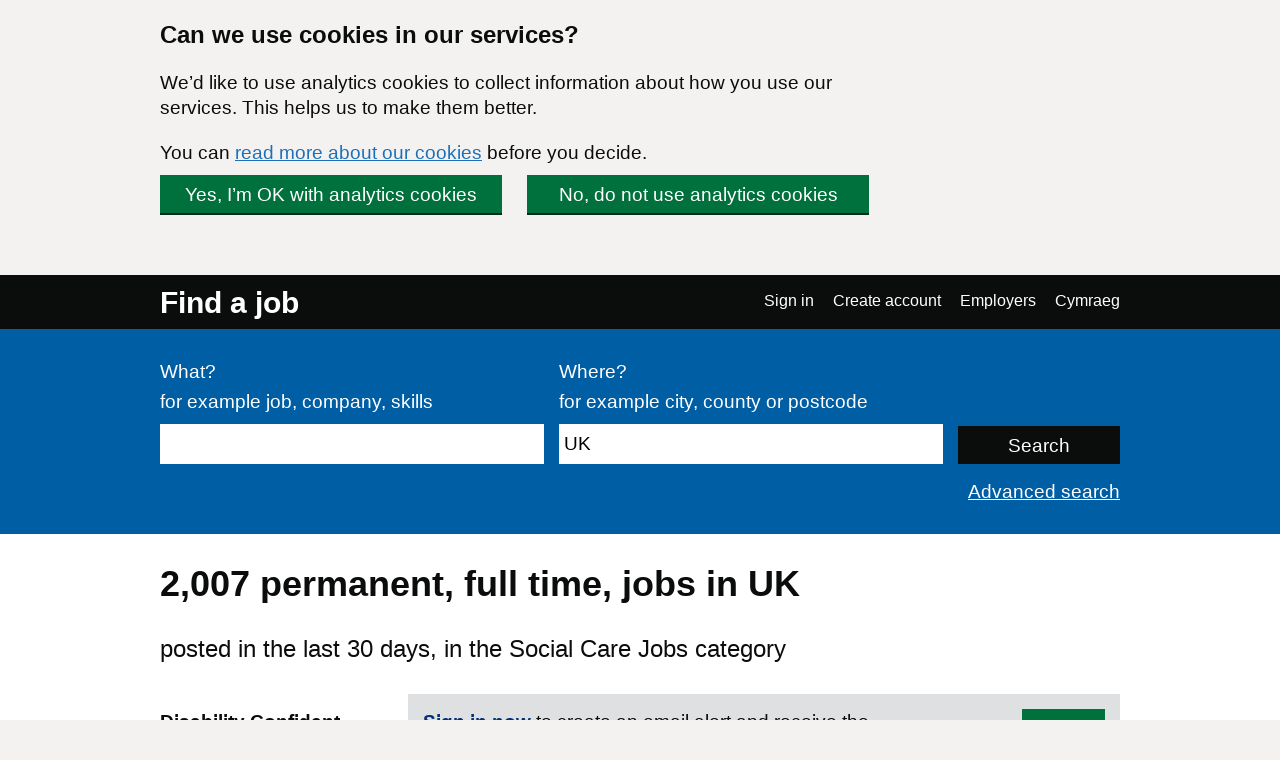

--- FILE ---
content_type: text/html; charset=UTF-8
request_url: https://findajob.dwp.gov.uk/search?cat=177&cti=full_time&cty=permanent&f=30&lang_code=en&loc=86383
body_size: 8863
content:
<!DOCTYPE html>
<html lang="en">
    <head>
        <meta charset="utf-8"/>
        <title>2,007 Social Care Jobs in UK | Page 1 | Find a job</title>
        
        
                                <link rel="stylesheet" href="//static.findajob.dwp.gov.uk/dist/jobseeker/Jobseeker.bundle-6.2.33-vsn.css"/>
                <link rel="shortcut icon" href="//static.findajob.dwp.gov.uk/images/favicon.ico" type="image/x-icon"/>
        <meta name="viewport" content="width=device-width, initial-scale=1">
        <script>
dataLayer=[{'gtm.allowlist':['gaawc','gaawe','ua','cl','lcl','fsl','tl','jel','hl','v','c','ctv','e','dbg','d','f','j','smm','r','u','gas','remm','vis','evl','sdl','opt','k']}]
</script>
<!-- Google Tag Manager -->
<script>(function(w,d,s,l,i){w[l]=w[l]||[];w[l].push(
{'gtm.start': new Date().getTime(),event:'gtm.js'}
);var f=d.getElementsByTagName(s)[0],
j=d.createElement(s),dl=l!='dataLayer'?'&l='+l:'';j.async=true;j.src=
'https://www.googletagmanager.com/gtm.js?id='+i+dl;f.parentNode.insertBefore(j,f);
})(window,document,'script','dataLayer','GTM-MJXHHRC');</script>
<!-- End Google Tag Manager -->
        
                    <meta name="csrf_token" content="FjHdsv4hOdhpOzw+upwF9GhNtSC3ESShL4l7EMxReu4=" />
        
    </head>
    <body class="govuk-template__body page_search">
        <!-- Google Tag Manager (noscript) -->
<noscript><iframe src="https://www.googletagmanager.com/ns.html?id=GTM-MJXHHRC"
height="0" width="0" style="display:none;visibility:hidden"></iframe></noscript>
<!-- End Google Tag Manager (noscript) -->


<div id="global-cookie-message" class="govuk-cookie-banner govuk-clearfix" role="region" aria-label="cookie banner" style="display: none;">
    <div id="cookie-message" class="govuk-cookie-banner__wrapper govuk-width-container" style="display: none;">
        <div class="govuk-grid-row">
            <div class="govuk-grid-column-three-quarters">
                <div class="govuk-cookie-banner__message">
                    <span class="govuk-heading-m">
                        Can we use cookies in our services?
                    </span>
                    <p class="govuk-body govuk-!-margin-bottom-4">
                        We’d like to use analytics cookies to collect information about how you use our services. This helps us to make them better.
                    </p>
                    <p class="govuk-body govuk-!-margin-bottom-4">
                        You can <a class="govuk-link" href="https://findajob.dwp.gov.uk/cookies.html" title="You can read more about our cookies before you decide.">read more about our cookies</a> before you decide.
                    </p>
                </div>
                <div class="govuk-cookie-banner__buttons">
                    <button id="show-accept" class="govuk-button2 govuk-button govuk-button--inline govuk-button-left">
                        Yes, I’m OK with analytics cookies
                    </button>
                    <button id="show-reject" class="govuk-button2 govuk-button govuk-button--inline">
                        No, do not use analytics cookies
                    </button>
                </div>
            </div>
        </div>
    </div>

    <div id="cookie-confirm" class="govuk-cookie-banner__confirmation govuk-width-container" tabindex="-1" style="display: none">
        <p class="govuk-body govuk-cookie-banner__confirmation-message govuk-!-margin-bottom-0">
            You’ve accepted analytics cookies. You can  <a class="govuk-link" href="https://findajob.dwp.gov.uk/cookies.html" title="You’ve accepted analytics cookies. You can  change your cookie settings at any time.">change your cookie settings</a> at any time.
        </p>
        <button id="hide-accept" class="govuk-cookie-banner__hide-button">
            Hide
        </button>
    </div>
    <div id="cookie-reject" class="govuk-cookie-banner__confirmation govuk-width-container" tabindex="-1" style="display: none">
        <p class="govuk-body govuk-cookie-banner__confirmation-message govuk-!-margin-bottom-0">
            You’ve rejected analytics cookies. You can  <a class="govuk-link" href="https://findajob.dwp.gov.uk/cookies.html" title="You’ve rejected analytics cookies. You can  change your cookie settings at any time.">change your cookie settings</a> at any time.
        </p>
        <button id="hide-reject" class="govuk-cookie-banner__hide-button">
            Hide
        </button>
    </div>
</div>

<div id="skiplink-container">
    <div>
        <a href="#main" class="govuk-skip-link">Skip to main content</a>
        <a href="#search_results" title="Skip to results" class="govuk-skip-link">Skip to results</a>        <a href="#pager" title="Skip to results page nav" class="govuk-skip-link">Skip to results page nav</a>    </div>
</div>
<header class="govuk-header">
    <div class="govuk-header-content">
        <div class="govuk-header-left">
            <a href="https://findajob.dwp.gov.uk" title="Go to the Find a job homepage" class="logo govuk-link">Find a job</a>
                    </div>
                <a href="#" class="govuk-header-auth-toggle" data-js="toggle-auth">Menu</a>
        <nav class="govuk-header-auth" aria-label="Navigation menu">
            <ul>
                <li><a class="govuk-link" href="https://findajob.dwp.gov.uk/search?cat=177&cti=full_time&cty=permanent&f=30&lang_code=cy&loc=86383" lang="cy">Cymraeg</a>
</li>
            </ul>
        </nav>
            </div>
</header>


<header class="hero" aria-label="Job search form">
    <div class="hero-content">
        <form action="https://findajob.dwp.gov.uk/search" method="get" name="search" role="search">
            <fieldset class="govuk-fieldset">
                <legend class="govuk-visually-hidden">
                    Search
                </legend>
                <div class="govuk-form-group">
                    <label class="govuk-label" for="what">
                        What?
                    </label>
                    <span class="govuk-hint">
                      for example job, company, skills
                    </span>
                    <input class="govuk-input" type="text" name="q" id="what" value=""/>
                </div>
                <div class="govuk-form-group">
                    <label class="govuk-label" for="where">
                        Where?
                    </label>
                    <span class="govuk-hint">
                        for example city, county or postcode
                    </span>
                    <input class="govuk-input" type="text" name="w" id="where" data-js="geosuggest" value="UK"/>
                </div>
                <input class="govuk-button hero-submit" type="submit" value="Search">
            </fieldset>
        </form>
        <div class="text-right govuk-body govuk-!-margin-bottom-0">
            <a class="govuk-link advance-link" href="https://findajob.dwp.gov.uk/advanced-search?w=UK">
                Advanced search
            </a>
        </div>
    </div>
</header>
<div class="govuk-width-container page">
            <main class="govuk-main-wrapper govuk-!-padding-top-0" id="main">
        
            <h1 class="govuk-heading-l govuk-!-margin-top-6">
            2,007 <span class="header-for-email-alerts">permanent, full time,  jobs in UK</span>
        </h1>
        <div class="govuk-body-l adv-search-subheader header-for-email-alerts">
  posted in the last 30 days, in the Social Care Jobs category
  </div>
                        <a href="#" class="filters-toggle govuk-button">
            Show filters
        </a>
        <div class="govuk-grid-row">
            <div class="govuk-grid-column-one-quarter column-filters">
                
<h2 class="govuk-heading-s govuk-!-margin-bottom-1 govuk-!-margin-top-3" id="filter_by_disability">
    <span class="govuk-visually-hidden">Filter by</span>
    Disability Confident
</h2>

<ul class="govuk-list" aria-labelledby="filter_by_disability">
                                                    <li>
                    <a class="govuk-link"
                       href="https://findajob.dwp.gov.uk/search?cat=177&cti=full_time&cty=permanent&dc=1&f=30&lang_code=en&loc=86383"
                       aria-label="Disability Confident - only show jobs from employers registered with this scheme">
                        <span class="govuk-visually-hidden">Filter by </span>
                        Disability Confident</a>
                    <span>
                        (329)
                    </span>
                </li>
                        </ul>


<h2 class="govuk-heading-s govuk-!-margin-bottom-1 govuk-!-margin-top-3" id="filter_by_remote_work">
    <span class="govuk-visually-hidden">Filter by</span>
    Remote working 
</h2>

<ul class="govuk-list" aria-labelledby="filter_by_remote_work">
                                                                                            <li>
            <a class="govuk-link" href="https://findajob.dwp.gov.uk/search?cat=177&cti=full_time&cty=permanent&f=30&lang_code=en&loc=86383&remote=hybrid">
                <span class="govuk-visually-hidden">Filter by </span>Hybrid remote</a>
            <span>
                (56)
            </span>
        </li>
                                                    <li>
            <a class="govuk-link" href="https://findajob.dwp.gov.uk/search?cat=177&cti=full_time&cty=permanent&f=30&lang_code=en&loc=86383&remote=fully_remote">
                <span class="govuk-visually-hidden">Filter by </span>Fully remote</a>
            <span>
                (4)
            </span>
        </li>
                                                    <li>
            <a class="govuk-link" href="https://findajob.dwp.gov.uk/search?cat=177&cti=full_time&cty=permanent&f=30&lang_code=en&loc=86383&remote=on_site_and_in_the_field">
                <span class="govuk-visually-hidden">Filter by </span>On-site only</a>
            <span>
                (1,435)
            </span>
        </li>
            </ul>

    
<h2 class="govuk-heading-s govuk-!-margin-bottom-1 govuk-!-margin-top-3" id="filter_by_location">
    <span class="govuk-visually-hidden">Filter by</span>
    Location
</h2>
<ul class="govuk-list" aria-labelledby="filter_by_location"><li class="i1"><strong>UK</strong> <span>(2,007)</span></li><li class="i2 na"><a class="govuk-link" href="https://findajob.dwp.gov.uk/search?cat=177&cti=full_time&cty=permanent&f=30&lang_code=en&loc=86394" title="303 jobs available in South East England"><span class="govuk-visually-hidden">Filter by </span>South East England</a> <span>(303)</span></li><li class="i2 na"><a class="govuk-link" href="https://findajob.dwp.gov.uk/search?cat=177&cti=full_time&cty=permanent&f=30&lang_code=en&loc=86396" title="293 jobs available in North West England"><span class="govuk-visually-hidden">Filter by </span>North West England</a> <span>(293)</span></li><li class="i2 na"><a class="govuk-link" href="https://findajob.dwp.gov.uk/search?cat=177&cti=full_time&cty=permanent&f=30&lang_code=en&loc=86399" title="218 jobs available in Eastern England"><span class="govuk-visually-hidden">Filter by </span>Eastern England</a> <span>(218)</span></li><li class="i2 na"><a class="govuk-link" href="https://findajob.dwp.gov.uk/search?cat=177&cti=full_time&cty=permanent&f=30&lang_code=en&loc=86442" title="204 jobs available in Scotland"><span class="govuk-visually-hidden">Filter by </span>Scotland</a> <span>(204)</span></li><li class="i2 na"><a class="govuk-link" href="https://findajob.dwp.gov.uk/search?cat=177&cti=full_time&cty=permanent&f=30&lang_code=en&loc=86386" title="203 jobs available in Yorkshire And The Humber"><span class="govuk-visually-hidden">Filter by </span>Yorkshire And The Humber</a> <span>(203)</span></li><li class="i2 na"><a class="govuk-link" href="https://findajob.dwp.gov.uk/search?cat=177&cti=full_time&cty=permanent&f=30&lang_code=en&loc=86407" title="186 jobs available in West Midlands"><span class="govuk-visually-hidden">Filter by </span>West Midlands</a> <span>(186)</span></li><li class="i2 na"><a class="govuk-link" href="https://findajob.dwp.gov.uk/search?cat=177&cti=full_time&cty=permanent&f=30&lang_code=en&loc=86392" title="171 jobs available in South West England"><span class="govuk-visually-hidden">Filter by </span>South West England</a> <span>(171)</span></li><li class="i2 na"><a class="govuk-link" href="https://findajob.dwp.gov.uk/search?cat=177&cti=full_time&cty=permanent&f=30&lang_code=en&loc=86401" title="132 jobs available in East Midlands"><span class="govuk-visually-hidden">Filter by </span>East Midlands</a> <span>(132)</span></li><li class="i2 na"><a class="govuk-link" href="https://findajob.dwp.gov.uk/search?cat=177&cti=full_time&cty=permanent&f=30&lang_code=en&loc=86388" title="124 jobs available in North East England"><span class="govuk-visually-hidden">Filter by </span>North East England</a> <span>(124)</span></li><li class="i2 na"><a class="govuk-link" href="https://findajob.dwp.gov.uk/search?cat=177&cti=full_time&cty=permanent&f=30&lang_code=en&loc=86438" title="85 jobs available in Wales"><span class="govuk-visually-hidden">Filter by </span>Wales</a> <span>(85)</span></li><li class="i2 na"><a class="govuk-link" href="https://findajob.dwp.gov.uk/search?cat=177&cti=full_time&cty=permanent&f=30&lang_code=en&loc=86384" title="53 jobs available in London"><span class="govuk-visually-hidden">Filter by </span>London</a> <span>(53)</span></li><li class="i2 na"><a class="govuk-link" href="https://findajob.dwp.gov.uk/search?cat=177&cti=full_time&cty=permanent&f=30&lang_code=en&loc=86423" title="2 jobs available in Northern Ireland"><span class="govuk-visually-hidden">Filter by </span>Northern Ireland</a> <span>(2)</span></li></ul>


<h2 class="govuk-heading-s govuk-!-margin-bottom-1 govuk-!-margin-top-3" id="filter_by_posting_date">
    <span class="govuk-visually-hidden">Filter by</span>
    Posting date
</h2>

<ul class="govuk-list" aria-labelledby="filter_by_posting_date">
            <li class="s">
            <a class="x" href="https://findajob.dwp.gov.uk/search?cat=177&cti=full_time&cty=permanent&lang_code=en&loc=86383"></a>
            <a class="govuk-link" href="https://findajob.dwp.gov.uk/search?cat=177&cti=full_time&cty=permanent&lang_code=en&loc=86383">
                Last 30 days
            </a>
        </li>
    </ul>

<form action="https://findajob.dwp.gov.uk/search" method="get">
                <input type="hidden" name="w" value="UK"/>
                <input type="hidden" name="cat" value="177"/>
                <input type="hidden" name="cty" value="permanent"/>
                <input type="hidden" name="cti" value="full_time"/>
                    <input type="hidden" name="f" value="30"/>
        
    <fieldset class="govuk-fieldset govuk-!-margin-bottom-1 govuk-!-margin-top-3">
        <legend class="govuk-fieldset__legend govuk-fieldset__legend--s">
            <h2 class="govuk-fieldset__heading">
                <span class="govuk-visually-hidden">Filter by </span>
                Salary range
            </h2>
        </legend>
        <div class="govuk-form-group">
            <label for="sf" class="govuk-label">
                From:
            </label>
            <select id="sf" name="sf" class="govuk-select">
                <option value="">
                    -- no minimum salary --
                </option>
                                    <option value="10000" >
                        &pound;10,000
                    </option>
                                    <option value="20000" >
                        &pound;20,000
                    </option>
                                    <option value="30000" >
                        &pound;30,000
                    </option>
                                    <option value="40000" >
                        &pound;40,000
                    </option>
                                    <option value="50000" >
                        &pound;50,000
                    </option>
                                    <option value="75000" >
                        &pound;75,000
                    </option>
                                    <option value="100000" >
                        &pound;100,000
                    </option>
                            </select>
        </div>
        <div class="govuk-form-group">
            <label for="st" class="govuk-label">
                To:
            </label>
            <select id="st" name="st" class="govuk-select">
                <option value="">
                    -- no maximum salary --
                </option>
                                    <option value="10000" >
                        &pound;10,000
                    </option>
                                    <option value="20000" >
                        &pound;20,000
                    </option>
                                    <option value="30000" >
                        &pound;30,000
                    </option>
                                    <option value="40000" >
                        &pound;40,000
                    </option>
                                    <option value="50000" >
                        &pound;50,000
                    </option>
                                    <option value="75000" >
                        &pound;75,000
                    </option>
                                    <option value="100000" >
                        &pound;100,000
                    </option>
                            </select>
        </div>
    </fieldset>
    <div class="govuk-form-group">
        <input type="submit" value="Apply" class="govuk-button govuk-!-margin-bottom-1"/>
    </div>
</form>


<h2 class="govuk-heading-s govuk-!-margin-bottom-1 govuk-!-margin-top-3" id="filter_by_category">
    <span class="govuk-visually-hidden">Filter by</span>
    Category
</h2>

<ul class="govuk-list" aria-labelledby="filter_by_category">
                        <li class="s">
                <a class="x" href="https://findajob.dwp.gov.uk/search?cti=full_time&cty=permanent&f=30&lang_code=en&loc=86383"></a>
                <a class="govuk-link" href="https://findajob.dwp.gov.uk/search?cti=full_time&cty=permanent&f=30&lang_code=en&loc=86383">Social Care Jobs</a>
            </li>
            </ul>


<h2 class="govuk-heading-s govuk-!-margin-bottom-1 govuk-!-margin-top-3" id="filter_by_contract_type">
    <span class="govuk-visually-hidden">Filter by</span>
    Contract type
</h2>

<ul class="govuk-list" aria-labelledby="filter_by_contract_type">
                        <li class="s">
                <a class="x" href="https://findajob.dwp.gov.uk/search?cat=177&cti=full_time&f=30&lang_code=en&loc=86383"></a>
                <a class="govuk-link" href="https://findajob.dwp.gov.uk/search?cat=177&cti=full_time&f=30&lang_code=en&loc=86383">Permanent</a>
            </li>
            </ul>


<h2 class="govuk-heading-s govuk-!-margin-bottom-1 govuk-!-margin-top-3" id="filter_by_hours">
    <span class="govuk-visually-hidden">Filter by</span>
    Hours
</h2>

<ul class="govuk-list" aria-labelledby="filter_by_hours">
                        <li class="s">
                <a class="x" href="https://findajob.dwp.gov.uk/search?cat=177&cty=permanent&f=30&lang_code=en&loc=86383"></a>
                <a class="govuk-link" href="https://findajob.dwp.gov.uk/search?cat=177&cty=permanent&f=30&lang_code=en&loc=86383">Full time</a>
            </li>
            </ul>

<p class="govuk-body share-search govuk-!-margin-top-6">
    <a class="govuk-link" href="mailto:?subject=Permanent%2C%20jobs%20in%20UK%2C%20in%20the%20Social%20Care%20Jobs%20category%2C%20posted%20in%20the%20last%2030%20days%2C%20full%20time%20on%20Find%20a%20job&body=Hi%2C%0A%0AI%20thought%20you%20might%20want%20to%20view%20these%20Permanent%2C%20jobs%20in%20UK%2C%20in%20the%20Social%20Care%20Jobs%20category%2C%20posted%20in%20the%20last%2030%20days%2C%20full%20time%20I%20found%20on%20Find%20a%20job.%0A%0ALink%3A%20https%3A%2F%2Ffindajob.dwp.gov.uk%2Fsearch%3Fcat%3D177%26cti%3Dfull_time%26cty%3Dpermanent%26f%3D30%26lang_code%3Den%26loc%3D86383%0A%0AKind%20regards%2C" target="_blank">
        <i class="icon icon-email govuk-!-margin-right-1"></i>Share this search via email
    </a>
</p>

            </div>
            <div id="search_results" class="govuk-grid-column-three-quarters">
                <div class="email-alert-box">
    <div class="email-alert-signed-out">
        <p class="govuk-body govuk-!-margin-bottom-0"><strong><a data-intention="search" class="govuk-link-dark" href="https://findajob.dwp.gov.uk/sign-in?after_login=search%3Fcat%3D177%26cti%3Dfull_time%26cty%3Dpermanent%26f%3D30%26lang_code%3Den%26loc%3D86383">Sign in now</a></strong> to create an email alert and receive the latest jobs for this search straight in your mailbox</p>
        <a href="https://findajob.dwp.gov.uk/sign-in?after_login=search%3Fcat%3D177%26cti%3Dfull_time%26cty%3Dpermanent%26f%3D30%26lang_code%3Den%26loc%3D86383" data-cy="submit" data-intention="search" class="govuk-button govuk-!-margin-bottom-0">Sign in</a>
    </div>
</div>
                <form class="search-pos govuk-!-font-size-19">
    <fieldset class="govuk-fieldset">
      <legend class="search-pos-current">
        Results 1-10 of 2,007
      </legend>
      <div class="search-pos-sort">
          Show
          <label for="per_page" class="govuk-visually-hidden">Number of results per page</label>
          <select name="per_page" id="per_page" class="govuk-select">
                                <option value="%3Fcat%3D177%26cti%3Dfull_time%26cty%3Dpermanent%26f%3D30%26lang_code%3Den%26loc%3D86383%26pp%3D10" selected="selected">
                      10
                  </option>
                                <option value="%3Fcat%3D177%26cti%3Dfull_time%26cty%3Dpermanent%26f%3D30%26lang_code%3Den%26loc%3D86383%26pp%3D25" >
                      25
                  </option>
                                <option value="%3Fcat%3D177%26cti%3Dfull_time%26cty%3Dpermanent%26f%3D30%26lang_code%3Den%26loc%3D86383%26pp%3D50" >
                      50
                  </option>
                        </select>
          per page and sort by
          <label for="sorting" class="govuk-visually-hidden">Order results by</label>
          <select name="sorting" id="sorting" class="govuk-select">
              
                  
              
              
                  
              
              <option value="%3Fcat%3D177%26cti%3Dfull_time%26cty%3Dpermanent%26f%3D30%26lang_code%3Den%26loc%3D86383%26sb%3Ddate%26sd%3Ddown" selected="selected">Most recent</option>
              <option value="%3Fcat%3D177%26cti%3Dfull_time%26cty%3Dpermanent%26f%3D30%26lang_code%3Den%26loc%3D86383%26sb%3Drelevance%26sd%3Ddown">Most relevant</option>
              <option value="%3Fcat%3D177%26cti%3Dfull_time%26cty%3Dpermanent%26f%3D30%26lang_code%3Den%26loc%3D86383%26sb%3Dsalary%26sd%3Ddown">Highest salary</option>
              <option value="%3Fcat%3D177%26cti%3Dfull_time%26cty%3Dpermanent%26f%3D30%26lang_code%3Den%26loc%3D86383%26sb%3Dsalary%26sd%3Dup">Lowest salary</option>
          </select>
      </div>
    </fieldset>
</form>
                                    <div class="search-result" data-aid="17780158">
                                                <h3 class="govuk-heading-s govuk-!-margin-top-4 govuk-!-margin-bottom-2">
                            <a class="govuk-link" href="https://findajob.dwp.gov.uk/details/17780158">
                                Support Worker
                            </a>
                        </h3>
                        <ul class="govuk-list search-result-details govuk-!-margin-bottom-2">
                            <li>
                                23 January 2026
                            </li>
                            <li>
                                <strong>Voyage Care</strong> - <span>Taunton, Somerset, TA1 4QW</span>
                            </li><li class="govuk-tag govuk-tag--grey govuk-!-margin-right-1 govuk-!-margin-top-1 govuk-!-font-weight-regular job-tag-font-override">Permanent</li><li class="govuk-tag govuk-tag--grey govuk-!-margin-right-1 govuk-!-margin-top-1 govuk-!-font-weight-regular job-tag-font-override">Full time</li>                        </ul>
                        <p class="govuk-body search-result-description">
                                                            Support Worker Taunton - £12.68 ph Typical Shifts are: 08:00 - 20:30 working 3 shifts a week including alternate weekends Join Voyage Care and Feel Valued, we reward your dedication with: Enhanced evening and weekend pay at an additional 50p per hour (Ts & Cs ...
                                                    </p>
                        <button class="favourite" data-js-favourite="17780158">
                            <span class="govuk-visually-hidden">Save Support Worker job to favourites</span>
                        </button>
                    </div>
                                    <div class="search-result" data-aid="17779934">
                                                <h3 class="govuk-heading-s govuk-!-margin-top-4 govuk-!-margin-bottom-2">
                            <a class="govuk-link" href="https://findajob.dwp.gov.uk/details/17779934">
                                Nursery practitioner
                            </a>
                        </h3>
                        <ul class="govuk-list search-result-details govuk-!-margin-bottom-2">
                            <li>
                                23 January 2026
                            </li>
                            <li>
                                <strong>Teacheractive Limited</strong> - <span>cv3</span>
                            </li><li class="govuk-tag govuk-tag--grey govuk-!-margin-right-1 govuk-!-margin-top-1 govuk-!-font-weight-regular job-tag-font-override">On-site only</li><li class="govuk-tag govuk-tag--grey govuk-!-margin-right-1 govuk-!-margin-top-1 govuk-!-font-weight-regular job-tag-font-override">Permanent</li><li class="govuk-tag govuk-tag--grey govuk-!-margin-right-1 govuk-!-margin-top-1 govuk-!-font-weight-regular job-tag-font-override">Full time</li>                        </ul>
                        <p class="govuk-body search-result-description">
                                                            Job Title: Nursery Practitioner Location: Coventry Start Date: Immediate Start Are you enthusiastic about working with young children? Do you have nursery experience? Are you looking for Long term/ permanent work within a private nursery? TeacherActive is ...
                                                    </p>
                        <button class="favourite" data-js-favourite="17779934">
                            <span class="govuk-visually-hidden">Save Nursery practitioner job to favourites</span>
                        </button>
                    </div>
                                    <div class="search-result" data-aid="17779931">
                                                <h3 class="govuk-heading-s govuk-!-margin-top-4 govuk-!-margin-bottom-2">
                            <a class="govuk-link" href="https://findajob.dwp.gov.uk/details/17779931">
                                Nursery Practitioner
                            </a>
                        </h3>
                        <ul class="govuk-list search-result-details govuk-!-margin-bottom-2">
                            <li>
                                23 January 2026
                            </li>
                            <li>
                                <strong>Teacheractive Limited</strong> - <span>st16</span>
                            </li><li><strong>£12 to £14 per hour</strong></li>
<li class="govuk-tag govuk-tag--grey govuk-!-margin-right-1 govuk-!-margin-top-1 govuk-!-font-weight-regular job-tag-font-override">On-site only</li><li class="govuk-tag govuk-tag--grey govuk-!-margin-right-1 govuk-!-margin-top-1 govuk-!-font-weight-regular job-tag-font-override">Permanent</li><li class="govuk-tag govuk-tag--grey govuk-!-margin-right-1 govuk-!-margin-top-1 govuk-!-font-weight-regular job-tag-font-override">Full time</li>                        </ul>
                        <p class="govuk-body search-result-description">
                                                            âœ¨ We’re Hiring Qualified Nursery Practitioners in Stafford âœ¨ Job Title: Nursery practitioners Location: Stafford Start Date: ASAP Are you a bubbly, passionate individual who loves working with young children? Do you have experience in a private nursery ...
                                                    </p>
                        <button class="favourite" data-js-favourite="17779931">
                            <span class="govuk-visually-hidden">Save Nursery Practitioner job to favourites</span>
                        </button>
                    </div>
                                    <div class="search-result" data-aid="17779319">
                                                <h3 class="govuk-heading-s govuk-!-margin-top-4 govuk-!-margin-bottom-2">
                            <a class="govuk-link" href="https://findajob.dwp.gov.uk/details/17779319">
                                Registered Manager (Children’s Residential – Dual Registration)
                            </a>
                        </h3>
                        <ul class="govuk-list search-result-details govuk-!-margin-bottom-2">
                            <li>
                                23 January 2026
                            </li>
                            <li>
                                <strong>High5 Recruitment Ltd</strong> - <span>Derbyshire, East Midlands</span>
                            </li><li><strong>£60,000 per year, pro rata</strong></li>
<li class="govuk-tag govuk-tag--grey govuk-!-margin-right-1 govuk-!-margin-top-1 govuk-!-font-weight-regular job-tag-font-override">On-site only</li><li class="govuk-tag govuk-tag--grey govuk-!-margin-right-1 govuk-!-margin-top-1 govuk-!-font-weight-regular job-tag-font-override">Permanent</li><li class="govuk-tag govuk-tag--grey govuk-!-margin-right-1 govuk-!-margin-top-1 govuk-!-font-weight-regular job-tag-font-override">Full time</li>                        </ul>
                        <p class="govuk-body search-result-description">
                                                            High5 Recruitment is proud to represent a high-quality private provider seeking a dedicated Registered Manager to oversee a unique dual-registered provision in the Derby area. This role involves the management of two distinct settings: a 1-bed solo home and a ...
                                                    </p>
                        <button class="favourite" data-js-favourite="17779319">
                            <span class="govuk-visually-hidden">Save Registered Manager (Children’s Residential – Dual Registration) job to favourites</span>
                        </button>
                    </div>
                                    <div class="search-result" data-aid="17779314">
                                                <h3 class="govuk-heading-s govuk-!-margin-top-4 govuk-!-margin-bottom-2">
                            <a class="govuk-link" href="https://findajob.dwp.gov.uk/details/17779314">
                                Assistant Residential Service Worker (Union Housing)
                            </a>
                        </h3>
                        <ul class="govuk-list search-result-details govuk-!-margin-bottom-2">
                            <li>
                                23 January 2026
                            </li>
                            <li>
                                <strong>Calderdale Council</strong> - <span>Halifax, West Yorkshire</span>
                            </li><li><strong>£26,403 to £28,142 per year</strong></li>
<li class="govuk-tag govuk-tag--grey govuk-!-margin-right-1 govuk-!-margin-top-1 govuk-!-font-weight-regular job-tag-font-override">On-site only</li><li class="govuk-tag govuk-tag--grey govuk-!-margin-right-1 govuk-!-margin-top-1 govuk-!-font-weight-regular job-tag-font-override">Permanent</li><li class="govuk-tag govuk-tag--grey govuk-!-margin-right-1 govuk-!-margin-top-1 govuk-!-font-weight-regular job-tag-font-override">Full time</li>                        </ul>
                        <p class="govuk-body search-result-description">
                                                            Please note: At risk or redeployee applicants may be given priority. Are you imaginative, resourceful and consider change positively? Do you want to make a difference to the lives of people with mental health needs? If so, you may have the the qualities we’re ...
                                                    </p>                            <div style="background-image:url('//static.findajob.dwp.gov.uk/images/DC_en_600.png'); background-size: cover; width: 200px; height: 44px;">
                                <span class="govuk-visually-hidden">Disability Confident</span>
                            </div>
                        
                        <button class="favourite" data-js-favourite="17779314">
                            <span class="govuk-visually-hidden">Save Assistant Residential Service Worker (Union Housing) job to favourites</span>
                        </button>
                    </div>
                                    <div class="search-result" data-aid="17779308">
                                                <h3 class="govuk-heading-s govuk-!-margin-top-4 govuk-!-margin-bottom-2">
                            <a class="govuk-link" href="https://findajob.dwp.gov.uk/details/17779308">
                                Social Care Regional Manager
                            </a>
                        </h3>
                        <ul class="govuk-list search-result-details govuk-!-margin-bottom-2">
                            <li>
                                23 January 2026
                            </li>
                            <li>
                                <strong>Ecruit</strong> - <span>Glasgow, Scotland</span>
                            </li><li><strong>£54,516 to £58,370 per year</strong></li>
<li class="govuk-tag govuk-tag--grey govuk-!-margin-right-1 govuk-!-margin-top-1 govuk-!-font-weight-regular job-tag-font-override">On-site only</li><li class="govuk-tag govuk-tag--grey govuk-!-margin-right-1 govuk-!-margin-top-1 govuk-!-font-weight-regular job-tag-font-override">Permanent</li><li class="govuk-tag govuk-tag--grey govuk-!-margin-right-1 govuk-!-margin-top-1 govuk-!-font-weight-regular job-tag-font-override">Full time</li>                        </ul>
                        <p class="govuk-body search-result-description">
                                                            Social Care Regional Manager West of Scotland & Orkney 37 Hours per week Salary: £54,516 – £58,370 Reference: SA1128 Embracing difference, leading change Are you a creative, dynamic and skilled leader who can champion change whilst taking others with you? ...
                                                    </p>
                        <button class="favourite" data-js-favourite="17779308">
                            <span class="govuk-visually-hidden">Save Social Care Regional Manager job to favourites</span>
                        </button>
                    </div>
                                    <div class="search-result" data-aid="17779041">
                                                <h3 class="govuk-heading-s govuk-!-margin-top-4 govuk-!-margin-bottom-2">
                            <a class="govuk-link" href="https://findajob.dwp.gov.uk/details/17779041">
                                Support Worker
                            </a>
                        </h3>
                        <ul class="govuk-list search-result-details govuk-!-margin-bottom-2">
                            <li>
                                23 January 2026
                            </li>
                            <li>
                                <strong>Voyage Care</strong> - <span>Portswood, Hampshire, SO17 2GE</span>
                            </li><li class="govuk-tag govuk-tag--grey govuk-!-margin-right-1 govuk-!-margin-top-1 govuk-!-font-weight-regular job-tag-font-override">Permanent</li><li class="govuk-tag govuk-tag--grey govuk-!-margin-right-1 govuk-!-margin-top-1 govuk-!-font-weight-regular job-tag-font-override">Full time</li>                        </ul>
                        <p class="govuk-body search-result-description">
                                                            Support Worker Location: Southampton Pay rate starts at: £12.61ph Typical Shifts are: 7:30am - 2pm, 2pm - 9:30pm plus sleep-in shifts. Includes every other weekend. Join Voyage Care and Feel Valued, we reward your dedication with: Enhanced evening and weekend ...
                                                    </p>
                        <button class="favourite" data-js-favourite="17779041">
                            <span class="govuk-visually-hidden">Save Support Worker job to favourites</span>
                        </button>
                    </div>
                                    <div class="search-result" data-aid="17778712">
                                                <h3 class="govuk-heading-s govuk-!-margin-top-4 govuk-!-margin-bottom-2">
                            <a class="govuk-link" href="https://findajob.dwp.gov.uk/details/17778712">
                                Care Home Manager
                            </a>
                        </h3>
                        <ul class="govuk-list search-result-details govuk-!-margin-bottom-2">
                            <li>
                                23 January 2026
                            </li>
                            <li>
                                <strong>Willing Care Recruitment Limited</strong> - <span>Formby</span>
                            </li><li class="govuk-tag govuk-tag--grey govuk-!-margin-right-1 govuk-!-margin-top-1 govuk-!-font-weight-regular job-tag-font-override">Permanent</li><li class="govuk-tag govuk-tag--grey govuk-!-margin-right-1 govuk-!-margin-top-1 govuk-!-font-weight-regular job-tag-font-override">Full time</li>                        </ul>
                        <p class="govuk-body search-result-description">
                                                            Registered Care Home Manager (Level 5) – Stunning Location – Up to £55,000 – Permanent You will manage the daily running of a stunning luxury care home for older adults, overseeing care delivery, staffing, and compliance. The home provides long-term ...
                                                    </p>
                        <button class="favourite" data-js-favourite="17778712">
                            <span class="govuk-visually-hidden">Save Care Home Manager job to favourites</span>
                        </button>
                    </div>
                                    <div class="search-result" data-aid="17778514">
                                                <h3 class="govuk-heading-s govuk-!-margin-top-4 govuk-!-margin-bottom-2">
                            <a class="govuk-link" href="https://findajob.dwp.gov.uk/details/17778514">
                                Nursery Practitioner
                            </a>
                        </h3>
                        <ul class="govuk-list search-result-details govuk-!-margin-bottom-2">
                            <li>
                                23 January 2026
                            </li>
                            <li>
                                <strong>eTeach UK Limited</strong> - <span>Bolton, Greater Manchester, BL1 4PA</span>
                            </li><li><strong>Between £24,962 and £25,481 per annum</strong></li>
<li class="govuk-tag govuk-tag--grey govuk-!-margin-right-1 govuk-!-margin-top-1 govuk-!-font-weight-regular job-tag-font-override">On-site only</li><li class="govuk-tag govuk-tag--grey govuk-!-margin-right-1 govuk-!-margin-top-1 govuk-!-font-weight-regular job-tag-font-override">Permanent</li><li class="govuk-tag govuk-tag--grey govuk-!-margin-right-1 govuk-!-margin-top-1 govuk-!-font-weight-regular job-tag-font-override">Full time</li>                        </ul>
                        <p class="govuk-body search-result-description">
                                                            Are you a dedicated and passionate Nursery Practitioner looking for a new opportunity? Bolton School Nursery is seeking a Level 3 qualified practitioner to join our team on a permanent basis. As a Nursery Practitioner, you will play a crucial role in providing...
                                                    </p>
                        <button class="favourite" data-js-favourite="17778514">
                            <span class="govuk-visually-hidden">Save Nursery Practitioner job to favourites</span>
                        </button>
                    </div>
                                    <div class="search-result" data-aid="17778415">
                                                <h3 class="govuk-heading-s govuk-!-margin-top-4 govuk-!-margin-bottom-2">
                            <a class="govuk-link" href="https://findajob.dwp.gov.uk/details/17778415">
                                Support Practitioner
                            </a>
                        </h3>
                        <ul class="govuk-list search-result-details govuk-!-margin-bottom-2">
                            <li>
                                23 January 2026
                            </li>
                            <li>
                                <strong>Cornerstone</strong> - <span>Portlethen, Aberdeen</span>
                            </li><li><strong>£25,553 per year, pro rata</strong></li>
<li class="govuk-tag govuk-tag--grey govuk-!-margin-right-1 govuk-!-margin-top-1 govuk-!-font-weight-regular job-tag-font-override">On-site only</li><li class="govuk-tag govuk-tag--grey govuk-!-margin-right-1 govuk-!-margin-top-1 govuk-!-font-weight-regular job-tag-font-override">Permanent</li><li class="govuk-tag govuk-tag--grey govuk-!-margin-right-1 govuk-!-margin-top-1 govuk-!-font-weight-regular job-tag-font-override">Full time</li>                        </ul>
                        <p class="govuk-body search-result-description">
                                                            We're now on the look out for our new future stars, so if you're looking for a new job for 2026 that will you bring satisfaction like no other, look no further as we have some great opportunities to join our fantastic TeamAngus in Portlethen as Support ...
                                                    </p>                            <div style="background-image:url('//static.findajob.dwp.gov.uk/images/DC_en_600.png'); background-size: cover; width: 200px; height: 44px;">
                                <span class="govuk-visually-hidden">Disability Confident</span>
                            </div>
                        
                        <button class="favourite" data-js-favourite="17778415">
                            <span class="govuk-visually-hidden">Save Support Practitioner job to favourites</span>
                        </button>
                    </div>
                                
<div id="pager" class="pager">
    <div class="pager-controls">
                <ul class="pager-items">
                            <li>
                                            <strong>1</strong>
                                    </li>
                            <li>
                                            <a class="govuk-link" href="https://findajob.dwp.gov.uk/search?cat=177&cti=full_time&cty=permanent&f=30&lang_code=en&loc=86383&p=2">2</a>
                                    </li>
                            <li>
                                            <a class="govuk-link" href="https://findajob.dwp.gov.uk/search?cat=177&cti=full_time&cty=permanent&f=30&lang_code=en&loc=86383&p=3">3</a>
                                    </li>
                            <li>
                                            <a class="govuk-link" href="https://findajob.dwp.gov.uk/search?cat=177&cti=full_time&cty=permanent&f=30&lang_code=en&loc=86383&p=4">4</a>
                                    </li>
                            <li>
                                            <a class="govuk-link" href="https://findajob.dwp.gov.uk/search?cat=177&cti=full_time&cty=permanent&f=30&lang_code=en&loc=86383&p=5">5</a>
                                    </li>
                            <li>
                                            <a class="govuk-link" href="https://findajob.dwp.gov.uk/search?cat=177&cti=full_time&cty=permanent&f=30&lang_code=en&loc=86383&p=6">6</a>
                                    </li>
                            <li>
                                            <a class="govuk-link" href="https://findajob.dwp.gov.uk/search?cat=177&cti=full_time&cty=permanent&f=30&lang_code=en&loc=86383&p=7">7</a>
                                    </li>
                            <li>
                    
                        ...
                                    </li>
                            <li>
                                            <a class="govuk-link" href="https://findajob.dwp.gov.uk/search?cat=177&cti=full_time&cty=permanent&f=30&lang_code=en&loc=86383&p=200">200</a>
                                    </li>
                            <li>
                                            <a class="govuk-link" href="https://findajob.dwp.gov.uk/search?cat=177&cti=full_time&cty=permanent&f=30&lang_code=en&loc=86383&p=201">201</a>
                                    </li>
                    </ul>
                    <a class="govuk-link pager-next" href="https://findajob.dwp.gov.uk/search?cat=177&cti=full_time&cty=permanent&f=30&lang_code=en&loc=86383&amp;page=2">next<span aria-hidden="true"> &raquo;</span></a>
            </div>
</div>
            </div>
        </div>
        <script type="text/javascript">
        var uj_search_data = {
            sanitised_header : "permanent, full time,  jobs in UK",
            full_title : "Permanent%2C%20jobs%20in%20UK%2C%20in%20the%20Social%20Care%20Jobs%20category%2C%20posted%20in%20the%20last%2030%20days%2C%20full%20time",
            serialised : "%7B%22command%22%3A%5B%7B%22args%22%3A%22en%22%2C%22method%22%3A%22add_lang%22%2C%22type%22%3A%22%22%7D%2C%7B%22args%22%3A%22jobs%22%2C%22method%22%3A%22add_index%22%2C%22type%22%3A%22%22%7D%2C%7B%22args%22%3A%22%7B%5C%22field%5C%22%3A%5C%22location_id%5C%22%2C%5C%22value%5C%22%3A%5C%2286383%5C%22%7D%22%2C%22method%22%3A%22add_filter%22%2C%22type%22%3A%22HASH%22%7D%2C%7B%22args%22%3A%22%7B%5C%22field%5C%22%3A%5C%22category_id%5C%22%2C%5C%22value%5C%22%3A%5C%22177%5C%22%7D%22%2C%22method%22%3A%22add_filter%22%2C%22type%22%3A%22HASH%22%7D%2C%7B%22args%22%3A%22%7B%5C%22field%5C%22%3A%5C%22contract_type%5C%22%2C%5C%22value%5C%22%3A%5C%22permanent%5C%22%7D%22%2C%22method%22%3A%22add_filter%22%2C%22type%22%3A%22HASH%22%7D%2C%7B%22args%22%3A%22%7B%5C%22field%5C%22%3A%5C%22contract_time%5C%22%2C%5C%22value%5C%22%3A%5C%22full_time%5C%22%7D%22%2C%22method%22%3A%22add_filter%22%2C%22type%22%3A%22HASH%22%7D%5D%7D",
            url: "%3Fcat%3D177%26cti%3Dfull_time%26cty%3Dpermanent%26f%3D30%26lang_code%3Den%26loc%3D86383"
        };
    </script>

    </main>
</div>
<footer class="govuk-footer group js-footer" id="footer">
    <div class="govuk-width-container ">
        <div class="govuk-footer__meta">
            <div class="govuk-footer__meta-item govuk-footer__meta-item--grow">
                <ul class="govuk-footer__inline-list">
                                        <li class="govuk-footer__inline-list-item">
                        <a class="govuk-footer__link" href="https://www.gov.uk/">
                            GOV.UK
                        </a>
                    </li>
                                        <li class="govuk-footer__inline-list-item">
                        <a class="govuk-footer__link" href="https://findajob.dwp.gov.uk/search?cat=177&cti=full_time&cty=permanent&f=30&lang_code=cy&loc=86383">
                            Cymraeg
                        </a>
                    </li>
                                        <li class="govuk-footer__inline-list-item">
                        <a class="govuk-footer__link" href="https://findajob.dwp.gov.uk/acceptable-use.html">
                            Acceptable use
                        </a>
                    </li>
                                        <li class="govuk-footer__inline-list-item">
                        <a class="govuk-footer__link" href="https://findajob.dwp.gov.uk/accessibility-statement.html">
                            Accessibility statement
                        </a>
                    </li>
                                        <li class="govuk-footer__inline-list-item">
                        <a class="govuk-footer__link" href="https://findajob.dwp.gov.uk/cookies.html">
                            Cookies
                        </a>
                    </li>
                                        <li class="govuk-footer__inline-list-item">
                        <a class="govuk-footer__link" href="https://findajob.dwp.gov.uk/privacy.html">
                            Privacy
                        </a>
                    </li>
                                        <li class="govuk-footer__inline-list-item">
                        <a class="govuk-footer__link" href="https://findajob.dwp.gov.uk/help-and-advice.html">
                            Help and advice
                        </a>
                    </li>
                                        <li class="govuk-footer__inline-list-item">
                        <a class="govuk-footer__link" href="https://findajob.dwp.gov.uk/contact-us">
                            Contact us
                        </a>
                    </li>
                                        <li class="govuk-footer__inline-list-item">
                        <a class="govuk-footer__link" href="https://www.safer-jobs.com/">
                            JobsAware
                        </a>
                    </li>
                                    </ul>
            </div>
            <div class="govuk-footer__meta-item copyright">
                <a class="govuk-footer__link govuk-footer__copyright-logo" href="https://www.nationalarchives.gov.uk/information-management/re-using-public-sector-information/uk-government-licensing-framework/crown-copyright/">&copy; Crown copyright</a>
            </div>
        </div>
    </div>
</footer>
<div
    id="inactivity-modal"
    aria-labelledby="inactivity-modal-title"
    aria-hidden="true"
    class="modal-container"
>
    <div class="modal-overlay" data-a11y-dialog-hide></div>
    <div class="modal-content" role="document">
        <h1 id="inactivity-modal-title" class="govuk-heading-l">You will be signed out soon</h1>
        <div class="govuk-body">
          <p>You will be signed out of your account if you do not do anything in the next <strong id="inactivity-timer"></strong>. This is to protect your account information. To stay logged in either move your mouse or click 'Continue'.</p>
        </div>
        <button
            type="button"
            class="govuk-button govuk-!-margin-bottom-0"
            data-a11y-dialog-hide
            aria-label="Continue"
        >
            Continue
        </button>
    </div>
</div>
<script>
    var uj_after_login = "eyJhbGciOiJIUzI1NiJ9.eyJ0aW1lc3RhbXAiOjE3NjkyMzcxNjAsInVybCI6Imh0dHBzOi8vZmluZGFqb2IuZHdwLmdvdi51ay9wb3N0X2xvZ2luIn0.E1KWFIzBQ6frY27qra3tfUbBZIZ-SzXoF66VL7H9mg8";
    var path = {
        env : 'live',
        host: 'https://findajob.dwp.gov.uk',
        login : '/do_login',
        dyn_cached: '',
        st: '//static.findajob.dwp.gov.uk',
        cd: '.findajob.dwp.gov.uk',
        basename: '',
        support: '//support.findajob.dwp.gov.uk/support',
        timeOut : 900,
        employerStaticPages : false,
        lang_code : 'en'
    };
    var lang = {
        
            "FAJ:TITLE" : "Find a job",        
            "NAVBAR:SIGN_IN" : "Sign in",        
            "NAVBAR:CREATE_ACCOUNT" : "Create account",        
            "NAVBAR:JOBSEEKERS" : "Jobseekers",        
            "NAVBAR:EMPLOYERS" : "Employers",        
            "NAVBAR:EMPLOYERS:SIGN_IN" : "Employer sign in",        
            "NAVBAR:EMPLOYERS:CREATE_ACCOUNT" : "Employer create account",        
            "NAVBAR:LOGGED_IN:WELCOME" : "Welcome %s",        
            "NAVBAR:LOGGED_IN:YOUR_ACCOUNT" : "Your account",        
            "NAVBAR:LOGGED_IN:SIGN_OUT" : "Sign out",        
            "NAVBAR:LOGGED_IN:EMPLOYERS" : "Employers",        
            "FAJ:INACTIVITY:WARNING" : "You are about to be logged out due to inactivity. Press any key to remain signed in.",        
            "FAJ:ERROR" : "Error:",        
            "FAJ:ERROR:SUMMARY:TITLE" : "There is a problem",                
            "PAGE:SEARCH:FILTERS:SHOW" : "Show filters",        
            "PAGE:SEARCH:FILTERS:HIDE" : "Hide filters",        
            "PAGE:SEARCH:ALERT_BOX:CREATE" : "Receive a daily email alert with the latest %s",        
            "PAGE:SEARCH:ALERT_BOX:CREATE:GENERIC" : "Receive a daily email alert with the latest jobs for this search.",        
            "PAGE:SEARCH:ALERT_BOX:CREATE:BUTTON" : "Create an email alert",        
            "PAGE:SEARCH:ALERT_BOX:SUCCESS" : "A new jobs alert for %s has been created and emails will be sent to %s. You will start to receive alerts every day we find new ads that match your request.",        
            "PAGE:SEARCH:ALERT_BOX:SUCCESS:GENERIC" : "A new jobs alert has been created and emails will be sent to %s. You will start to receive alerts every day we find new ads that match your request.",        
            "PAGE:SEARCH:ALERT_BOX:ERROR:1" : "An error occurred when creating an email alert.",        
            "PAGE:SEARCH:ALERT_BOX:ERROR:2" : "Please refresh this page and try again. If this error persists please %scontact us%s.",        
            "PAGE:DETAILS:RHS:LINK:SAVE" : "Save to favourites",        
            "PAGE:DETAILS:RHS:LINK:UNSAVE" : "Added as a Favourite ",                "TITLE":"Find a job"
    };
</script>
<script src="//static.findajob.dwp.gov.uk/js/jquery.min.3.5.1.js"></script>
<script src="//static.findajob.dwp.gov.uk/js/jquery.autocomplete.js"></script>
<script src="//static.findajob.dwp.gov.uk/dist/jobseeker/Jobseeker.bundle-6.2.33-vsn.js"></script>
<!--2026-Jan-24 06:46:00-->
</body></html>
